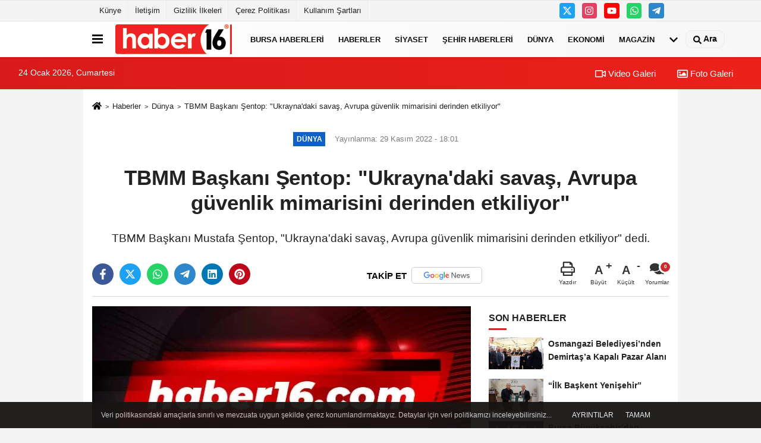

--- FILE ---
content_type: text/html; charset=UTF-8
request_url: https://www.haber16.com/tbmm-baskani-sentop-ukrayna-daki-savas-avrupa-guvenlik-mimarisini-derinden-etkiliyor/828909/
body_size: 64693
content:
 <!DOCTYPE html> <html lang="tr-TR"><head> <meta name="format-detection" content="telephone=no"/> <meta id="meta-viewport" name="viewport" content="width=1200"> <meta charset="utf-8"> <title>TBMM Başkanı Şentop: "Ukrayna'daki savaş, Avrupa güvenlik mimarisini derinden etkiliyor" - Dünya - Haber16</title> <meta name="title" content="TBMM Başkanı Şentop: &quot;Ukrayna&#39;daki savaş, Avrupa güvenlik mimarisini derinden etkiliyor&quot; - Dünya - Haber16"> <meta name="description" content="TBMM Başkanı Mustafa Şentop, &quot;Ukrayna&#39;daki savaş, Avrupa güvenlik mimarisini derinden etkiliyor&quot; dedi."> <meta name="datePublished" content="2022-11-29T18:01:00+03:00"> <meta name="dateModified" content="2022-11-29T18:00:03+03:00"> <meta name="articleSection" content="news"> <link rel="canonical" href="https://www.haber16.com/tbmm-baskani-sentop-ukrayna-daki-savas-avrupa-guvenlik-mimarisini-derinden-etkiliyor/828909/" /> <link rel="manifest" href="https://www.haber16.com/manifest.json"> <meta name="robots" content="max-image-preview:large" /> <meta name="robots" content="max-snippet:160"> <link rel="amphtml" href="https://www.haber16.com/amp/haber/tbmm-baskani-sentop-ukrayna-daki-savas-avrupa-guvenlik-mimarisini-derinden-etkiliyor/828909/"/> <link rel="image_src" type="image/jpeg" href="https://www.haber16.com/images/haberler/"/> <meta http-equiv="content-language" content="tr"/> <meta name="content-language" content="tr"><meta name="apple-mobile-web-app-status-bar-style" content="#ebe7e6"><meta name="msapplication-navbutton-color" content="#ebe7e6"> <meta name="theme-color" content="#ebe7e6"/> <link rel="shortcut icon" type="image/x-icon" href="https://www.haber16.com/favicon_2.ico"> <link rel="apple-touch-icon" href="https://www.haber16.com/favicon_2.ico"> <meta property="og:site_name" content="https://www.haber16.com" /> <meta property="og:type" content="article" /> <meta property="og:title" content="TBMM Başkanı Şentop: &quot;Ukrayna&#39;daki savaş, Avrupa güvenlik mimarisini derinden etkiliyor&quot;" /> <meta property="og:url" content="https://www.haber16.com/tbmm-baskani-sentop-ukrayna-daki-savas-avrupa-guvenlik-mimarisini-derinden-etkiliyor/828909/" /> <meta property="og:description" content="TBMM Başkanı Mustafa Şentop, &quot;Ukrayna&#39;daki savaş, Avrupa güvenlik mimarisini derinden etkiliyor&quot; dedi."/> <meta property="og:image" content="https://www.haber16.com/images/haberler/" /> <meta property="og:locale" content="tr_TR" /> <meta property="og:image:width" content="641" /> <meta property="og:image:height" content="380" /> <meta property="og:image:alt" content="TBMM Başkanı Şentop: &quot;Ukrayna&#39;daki savaş, Avrupa güvenlik mimarisini derinden etkiliyor&quot;" /> <meta name="twitter:card" content="summary_large_image" /> <meta name="twitter:url" content="https://www.haber16.com/tbmm-baskani-sentop-ukrayna-daki-savas-avrupa-guvenlik-mimarisini-derinden-etkiliyor/828909/" /> <meta name="twitter:title" content="TBMM Başkanı Şentop: &quot;Ukrayna&#39;daki savaş, Avrupa güvenlik mimarisini derinden etkiliyor&quot;" /> <meta name="twitter:description" content="TBMM Başkanı Mustafa Şentop, &quot;Ukrayna&#39;daki savaş, Avrupa güvenlik mimarisini derinden etkiliyor&quot; dedi." /> <meta name="twitter:image:src" content="https://www.haber16.com/images/haberler/" /> <meta name="twitter:domain" content="https://www.haber16.com" /> <meta property="fb:app_id" content="502083126622799" /> <meta property="fb:pages" content="109876108273202" /> <link rel="alternate" type="application/rss+xml" title="TBMM Başkanı Şentop: &quot;Ukrayna&#39;daki savaş, Avrupa güvenlik mimarisini derinden etkiliyor&quot;" href="https://www.haber16.com/rss_dunya_4.xml"/> <script type="text/javascript"> var facebookApp = '502083126622799'; var facebookAppVersion = 'v14.0'; var twitter_username = 'haber16'; var reklamtime = "10000"; var domainname = "https://www.haber16.com"; var splashcookie = null; var splashtime = null;	var _TOKEN = "2dfff0828e8ef384d03811746ac0b693"; </script><link rel="preload" as="style" href="https://www.haber16.com/template/prime/assets/css/app.css?v=2025101411304020251126021941" /><link rel="stylesheet" type="text/css" media='all' href="https://www.haber16.com/template/prime/assets/css/app.css?v=2025101411304020251126021941"/> <link rel="preload" as="script" href="https://www.haber16.com/template/prime/assets/js/app.js?v=2025101411304020251126021941" /><script src="https://www.haber16.com/template/prime/assets/js/app.js?v=2025101411304020251126021941"></script> <script src="https://www.haber16.com/template/prime/assets/js/sticky.sidebar.js?v=2025101411304020251126021941"></script> <script src="https://www.haber16.com/template/prime/assets/js/libs/swiper/swiper.js?v=2025101411304020251126021941" defer></script> <script src="https://www.haber16.com/template/prime/assets/js/print.min.js?v=2025101411304020251126021941" defer></script> <script src="https://www.haber16.com/reg-sw.js?v=2025101411304020251126021941" defer></script> <script data-schema="organization" type="application/ld+json"> { "@context": "https://schema.org", "@type": "Organization", "name": "Haber16", "url": "https://www.haber16.com", "logo": { "@type": "ImageObject",	"url": "https://www.haber16.com/images/genel/logo_14.png",	"width": 360, "height": 90}, "sameAs": [ "", "https://www.youtube.com/Haber16", "https://www.twitter.com/haber16", "https://www.instagram.com/haber16com/", "", "", "" ] } </script> <script type="application/ld+json"> { "@context": "https://schema.org", "@type": "BreadcrumbList",	"@id": "https://www.haber16.com/tbmm-baskani-sentop-ukrayna-daki-savas-avrupa-guvenlik-mimarisini-derinden-etkiliyor/828909/#breadcrumb", "itemListElement": [{ "@type": "ListItem", "position": 1, "item": { "@id": "https://www.haber16.com", "name": "Ana Sayfa" } }, { "@type": "ListItem", "position": 2, "item": {"@id": "https://www.haber16.com/dunya/","name": "Dünya" } }, { "@type": "ListItem", "position": 3, "item": { "@id": "https://www.haber16.com/tbmm-baskani-sentop-ukrayna-daki-savas-avrupa-guvenlik-mimarisini-derinden-etkiliyor/828909/", "name": "TBMM Başkanı Şentop: &quot;Ukrayna&#39;daki savaş, Avrupa güvenlik mimarisini derinden etkiliyor&quot;" } }] } </script> <script type="application/ld+json">{ "@context": "https://schema.org", "@type": "NewsArticle",	"inLanguage":"tr-TR", "mainEntityOfPage": { "@type": "WebPage", "@id": "https://www.haber16.com/tbmm-baskani-sentop-ukrayna-daki-savas-avrupa-guvenlik-mimarisini-derinden-etkiliyor/828909/" }, "headline": "TBMM Başkanı Şentop: &amp;quot;Ukrayna&amp;#39;daki savaş, Avrupa güvenlik mimarisini derinden etkiliyor&amp;quot;", "name": "TBMM Başkanı Şentop: &quot;Ukrayna&#39;daki savaş, Avrupa güvenlik mimarisini derinden etkiliyor&quot;", "articleBody": "TBMM Başkanı Mustafa Şentop, &quot;Ukrayna&#39;daki savaş, Avrupa güvenlik mimarisini derinden etkiliyor&quot; dedi.TBMM Başkanı Mustafa Şentop, Avusturya Başbakanı Karl Nehammer ile görüştü. TBMM Başkanı Mustafa Şentop ve beraberindeki parlamento heyeti, Avusturya temasları çerçevesinde, Başbakan Karl Nehammer ile bir araya geldi. Şentop görüşmede, son dönemde özellikle üst düzey ziyaret ve temasların da katkısıyla Türkiye-Avusturya ilişkilerinde olumlu gelişmeler yaşandığını görmekten duyduğu memnuniyeti dile getirerek, iki ülke arasındaki yakın iş birliği ve dayanışmanın, bölgedeki istikrar ve refahı korumak adına büyük önem taşıdığını söyledi.&quot;Ukrayna&#39;daki savaş, Avrupa güvenlik mimarisini derinden etkiliyor&quot;Küresel düzeyde karşılaşılan karmaşık ve birbiriyle ilintili sorunların, gelecek on yılları etkileyecek stratejik meselelerde bir dönüşüm ve değişim sürecini beraberinde getirdiğini vurgulayan Şentop, &quot;Ukrayna&#39;daki savaş, Avrupa güvenlik mimarisini derinden etkiliyor. Özellikle enerji arzında ciddi sınamalarla karşı karşıyayız. Küresel düzeyde enerji krizi yaşanıyor. Böyle bir ortam, enerji alanında tüm ülkeler arasında daha yakın iş birliğini elzem kılıyor. Türkiye&#39;nin bu kapsamda tüm paydaşlarla iş birliğine hazır olduğunu belirtmek isterim. Mevcut ortamda karşılıklı çıkarımıza olan bu meseleleri, AB ile de konuşabilmemiz lazım&quot; dedi.Şentop, Türkiye ve Avusturya&#39;nın, bölgeyle yakın temas içinde olan iki ülke olarak, Balkanlar&#39;da barış ve istikrarın sürekliliği için tarafları teşvike devam etmesi gerektiğinin altını çizdi. Türkiye&#39;nin AB üyeliği konusuna da değinen Şentop, içinde bulunulan jeopolitik sınamanın ciddiyetinin, daha yakın Türkiye-AB iş birliğini ve Türkiye&#39;nin üyelik sürecinin ilerletilmesini zorunlu kıldığını belirtti. Şentop, &quot;Bu kapsamda AB üyeliğinin, Türkiye için stratejik bir hedef olmaya devam ettiğini vurgulamak isterim&quot; ifadelerini kullanarak, Türkiye&#39;nin adaylık sürecinde ilerleme sağlanması ve daha yakın iş birliği geliştirilmesi yönünde Avusturya&#39;nın desteğinin önemine işaret etti.&quot;Türkiye&#39;nin uzun yıllardır birçok terör örgüte karşı aynı anda topyekun mücadele veriyor&quot;Görüşmede, Türkiye&#39;nin terörle mücadele konusunda da Avusturya&#39;dan destek beklediğini aktaran Şentop, Türkiye&#39;nin uzun yıllardır DEAŞ, PKK/PYD/YPG, DHKP/C ve FETÖ dahil birçok örgüte karşı aynı anda topyekun mücadele verdiğinin altını çizdi. Şentop, 13 Kasım&#39;da İstanbul&#39;a ve 21 Kasım&#39;da Gaziantep&#39;e PKK tarafından gerçekleştirilen terör saldırılarının sivilleri hedef aldığına dikkati çekerek, AB tarafından terör örgütü kabul edilmesine karşın PKK/PYD/YPG ile iltisaklı çevrelerin Avusturya&#39;da Türkiye aleyhine eylem yapabildiğini belirtti.Radikalleşme ve şiddet yanlısı bu grupların varlığının, Avusturyalıların refahı ve huzuru için de büyük tehlike oluşturduğuna işaret eden Şentop, &quot;Bu nedenle Almanya&#39;da olduğu gibi Avusturya&#39;da da PKK terör örgütünün tüm sembol ve bayraklarıyla elebaşının posterlerinin yasaklanmasını bekliyoruz. Bu terör örgütünün propaganda, eleman devşirme ve finansman faaliyetlerine karşı daha fazla önlem almanızı ve birlikte yer aldığımız uluslararası platformlarda da bu örgüte karşı desteğinizi bekliyoruz. Bunların yanı sıra terör örgütüne bağlı yapıların, Avusturya toplumuyla tam bütünleşme içerisindeki Türk toplumunu provoke etme çabalarına da müsaade edilmemelidir&quot; dedi.Avusturya&#39;da FETÖ&#39;nün yapılanmasına da değinen Şentop, &quot;Bu terör örgütü, sadece ülkemiz için değil, halihazırda mevcudiyet ve faaliyet gösterdiği diğer ülkeler için de ciddi güvenlik tehdidi teşkil etmektedir&quot; ifadelerini kullandı. Şentop, Türkiye&#39;nin iltisaklı şahıs ve yapılara müsamaha gösterilmemesi, FETÖ uzantısı oluşumlara müsaade edilmemesi yönündeki beklentisini bir kez daha yineledi.Kaynak: İhlas Haber Ajansı (İHA)", "articleSection": "Dünya",	"wordCount": 456,	"image": [{	"@type": "ImageObject",	"url": "https://www.haber16.com/images/haberler/",	"height": 380,	"width": 641 }], "datePublished": "2022-11-29T18:01:00+03:00", "dateModified": "2022-11-29T18:00:03+03:00", "genre": "news",	"isFamilyFriendly":"True",	"publishingPrinciples":"https://www.haber16.com/gizlilik-ilkesi.html",	"thumbnailUrl": "https://www.haber16.com/images/haberler/", "typicalAgeRange": "7-", "keywords": "", "author": { "@type": "Person", "name": "Son Dakika Haberleri Editörü",	"url": "https://www.haber16.com/editor/son-dakika-haberleri-editoru" }, "publisher": { "@type": "Organization", "name": "Haber16", "logo": { "@type": "ImageObject", "url": "https://www.haber16.com/images/genel/logo_14.png", "width": 360, "height": 90 } }, "description": "TBMM Başkanı Mustafa Şentop, &quot;Ukrayna&#39;daki savaş, Avrupa güvenlik mimarisini derinden etkiliyor&quot; dedi."
} </script><meta name="google-site-verification" content="WJPXPS-3Df0DZxNM8q_EcrT9dLNWQaMtbvxWu3BgVA0" /><meta name="msvalidate.01" content="697855CD1983814E4C35FAA4CFB116DC" /><meta name="yandex-verification" content="153be8402d55328b" /></head><body class=""> <div class="container position-relative"><div class="sabit-reklam "></div><div class="sabit-reklam sag-sabit "></div></div> <div class="container-fluid d-md-block d-none header-border"><div class="container d-md-block d-none"><div class="row"><div class="col-md-7"><ul class="nav text-12 float-left"> <li><a class="nav-link-top" href="https://www.haber16.com/kunye.html" title="Künye" rel="external">Künye</a></li><li><a class="nav-link-top" href="https://www.haber16.com/iletisim.html" title="İletişim" rel="external">İletişim</a></li><li><a class="nav-link-top" href="https://www.haber16.com/gizlilik-ilkeleri.html" title="Gizlilik İlkeleri" rel="external">Gizlilik İlkeleri</a></li><li><a class="nav-link-top" href="https://www.haber16.com/cerez-politikasi.html" title="Çerez Politikası" rel="external">Çerez Politikası</a></li><li><a class="nav-link-top" href="https://www.haber16.com/s/kullanim-sartlari-56.html" title="Kullanım Şartları" rel="external">Kullanım Şartları</a></li> </ul></div><div class="col-md-5"><div class="my-1 float-right"> <a href="https://www.twitter.com/haber16" title="https://www.twitter.com/haber16" target="_blank" rel="noopener" class="bg-twitter btn btn-icon-top rounded mr-2"><svg width="16" height="16" class="svg-wh"> <use xlink:href="https://www.haber16.com/template/prime/assets/img/spritesvg.svg#twitterx" /> </svg> </a> <a href="https://www.instagram.com/haber16com/" title="https://www.instagram.com/haber16com/" target="_blank" rel="noopener" class="bg-instagram btn btn-icon-top rounded mr-2"><svg width="16" height="16" class="svg-wh"> <use xlink:href="https://www.haber16.com/template/prime/assets/img/spritesvg.svg#instagram" /> </svg> </a> <a href="https://www.youtube.com/Haber16" title="https://www.youtube.com/Haber16" target="_blank" rel="noopener" class="bg-youtube btn btn-icon-top rounded mr-2"><svg width="16" height="16" class="svg-wh"> <use xlink:href="https://www.haber16.com/template/prime/assets/img/spritesvg.svg#youtube" /> </svg> </a> <a href="https://api.whatsapp.com/send?phone=905322602416" target="_blank" rel="noopener" class="bg-whatsapp btn btn-icon-top rounded mr-2" title="05322602416"><svg width="16" height="16" class="svg-wh"> <use xlink:href="https://www.haber16.com/template/prime/assets/img/spritesvg.svg#whatsapp" /> </svg> </a> <a href="adminzek" target="_blank" rel="noopener" class="bg-telegram btn btn-icon-top rounded mr-2" title="adminzek"><svg width="16" height="16" class="svg-wh"> <use xlink:href="https://www.haber16.com/template/prime/assets/img/spritesvg.svg#telegram" /> </svg> </a> </div></div> </div> </div></div> <div class="header-border"></div> <nav class="d-print-none navbar navbar-expand-lg bg-white align-items-center header box-shadow-menu"> <div class="container"><div class="menu" data-toggle="modal" data-target="#menu-aside" data-toggle-class="modal-open-aside"> <span class="menu-item"></span> <span class="menu-item"></span> <span class="menu-item"></span> </div> <a class="navbar-brand logo align-items-center" href="https://www.haber16.com" title="Haber16 - Bursa Haberleri, Bursa Haber, Son Dakika Haberler, Haberler"><picture> <source data-srcset="https://www.haber16.com/images/genel/logowebp.webp?v=2025101411304020251126021941" type="image/webp" class="img-fluid logoh"> <source data-srcset="https://www.haber16.com/images/genel/logo_14.png?v=2025101411304020251126021941" type="image/jpeg" class="img-fluid logoh"> <img src="https://www.haber16.com/images/genel/logo_14.png?v=2025101411304020251126021941" alt="Anasayfa" class="img-fluid logoh" width="100%" height="100%"></picture></a> <ul class="navbar-nav mr-auto font-weight-bolder nav-active-border bottom b-primary d-none d-md-flex"> <li class="nav-item text-uppercase"><a class="nav-link text-uppercase" href="https://www.haber16.com/bursa/" title="Bursa Haberleri" rel="external" >Bursa Haberleri</a></li><li class="nav-item text-uppercase"><a class="nav-link text-uppercase" href="https://www.haber16.com/haberler/" title="Haberler" rel="external" >Haberler</a></li><li class="nav-item text-uppercase"><a class="nav-link text-uppercase" href="https://www.haber16.com/siyaset/" title="Siyaset" rel="external" >Siyaset</a></li><li class="nav-item text-uppercase"><a class="nav-link text-uppercase" href="https://www.haber16.com/yerel-haberler/" rel="external" >Şehir Haberleri</a></li><li class="nav-item text-uppercase"><a class="nav-link text-uppercase" href="https://www.haber16.com/dunya/" title="Dünya" rel="external" >Dünya</a></li><li class="nav-item text-uppercase"><a class="nav-link text-uppercase" href="https://www.haber16.com/ekonomi/" title="Ekonomi" rel="external" >Ekonomi</a></li><li class="nav-item text-uppercase"><a class="nav-link text-uppercase" href="https://www.haber16.com/magazin/" title="Magazin" rel="external" >Magazin</a></li> <li class="nav-item dropdown dropdown-hover"> <a title="tümü" href="#" class="nav-link text-uppercase"><svg width="16" height="16" class="svg-bl text-16"><use xlink:href="https://www.haber16.com/template/prime/assets/img/sprite.svg#chevron-down"></use></svg></a> <div class="dropdown-menu px-2 py-2"> <a class="d-block p-1 text-nowrap nav-link" href="https://www.haber16.com/dizi-ve-fragmanlar/" title="Dizi ve Fragmanlar">Dizi ve Fragmanlar</a> <a class="d-block p-1 text-nowrap nav-link" href="https://www.haber16.com/egitim/" title="Eğitim">Eğitim</a> <a class="d-block p-1 text-nowrap nav-link" href="https://www.haber16.com/saglik/" title="Sağlık">Sağlık</a> <a class="d-block p-1 text-nowrap nav-link" href="https://www.haber16.com/spor/" title="Spor">Spor</a> <a class="d-block p-1 text-nowrap nav-link" href="https://www.haber16.com/teknoloji/" title="Teknoloji">Teknoloji</a> <a class="d-block p-1 text-nowrap nav-link" href="https://www.haber16.com/yasam/" title="Yaşam">Yaşam</a> </div> </li> </ul> <ul class="navbar-nav ml-auto align-items-center font-weight-bolder"> <li class="nav-item"><a href="javascript:;" data-toggle="modal" data-target="#search-box" class="search-button nav-link py-1" title="Arama"><svg class="svg-bl" width="14" height="18"> <use xlink:href="https://www.haber16.com/template/prime/assets/img/spritesvg.svg#search" /> </svg> <span> Ara</span></a></li> </ul> </div></nav></header><div class="container-fluid d-md-block sondakika-bg d-print-none"> <div class="row py-s px-3"> <div class="col-md-5"> <span id="bugun">Bugün <script> function tarihsaat() { var b = new Date, g = b.getSeconds(), d = b.getMinutes(), a = b.getHours(), c = b.getDay(), h = b.getDate(), k = b.getMonth(), b = b.getFullYear(); 10 > a && (a = "0" + a); 10 > g && (g = "0" + g); 10 > d && (d = "0" + d); document.getElementById("bugun").innerHTML = h + " " + "Ocak Şubat Mart Nisan Mayıs Haziran Temmuz Ağustos Eylül Ekim Kasım Aralık".split(" ")[k] + " " + b + ", " + "Pazar Pazartesi Salı Çarşamba Perşembe Cuma Cumartesi".split(" ")[c] + " "; setTimeout("tarihsaat()", 1E3) } function CC_noErrors() { return !0 } window.onerror = CC_noErrors; function bookmarksite(b, g) { document.all ? window.external.AddFavorite(g, b) : window.sidebar && window.sidebar.addPanel(b, g, "") } tarihsaat();</script></span> </div> <div class="col-md-7 d-none d-md-block"> <div class="text-right text-16"><a href="https://www.haber16.com/video-galeri/" class="px-3" title="Video Galeri" rel="external"><svg class="svg-whss" width="18" height="18"> <use xlink:href="https://www.haber16.com/template/prime/assets/img/sprite.svg#video" /> </svg> Video Galeri</a> <a href="https://www.haber16.com/foto-galeri/" class="px-3" title="Foto Galeri" rel="external"><svg class="svg-whss" width="18" height="18"> <use xlink:href="https://www.haber16.com/template/prime/assets/img/sprite.svg#image" /> </svg> Foto Galeri</a> </div> </div> </div></div> <div class="fixed-share bg-white box-shadow is-hidden align-items-center d-flex post-tools px-3"> <span class="bg-facebook post-share share-link" onClick="ShareOnFacebook('https://www.haber16.com/tbmm-baskani-sentop-ukrayna-daki-savas-avrupa-guvenlik-mimarisini-derinden-etkiliyor/828909/');return false;" title="facebook"><svg width="18" height="18" class="svg-wh"><use xlink:href="https://www.haber16.com/template/prime/assets/img/sprite.svg?v=1#facebook-f"></use></svg> </span> <span class="bg-twitter post-share share-link" onClick="ShareOnTwitter('https://www.haber16.com/tbmm-baskani-sentop-ukrayna-daki-savas-avrupa-guvenlik-mimarisini-derinden-etkiliyor/828909/', 'tr', '', 'TBMM Başkanı Şentop: &quot;Ukrayna’daki savaş, Avrupa güvenlik mimarisini derinden etkiliyor&quot;')" title="twitter"><svg width="18" height="18" class="svg-wh"><use xlink:href="https://www.haber16.com/template/prime/assets/img/sprite.svg?v=1#twitterx"></use></svg></span> <a rel="noopener" class="bg-whatsapp post-share share-link" href="https://api.whatsapp.com/send?text=TBMM Başkanı Şentop: &quot;Ukrayna’daki savaş, Avrupa güvenlik mimarisini derinden etkiliyor&quot; https://www.haber16.com/tbmm-baskani-sentop-ukrayna-daki-savas-avrupa-guvenlik-mimarisini-derinden-etkiliyor/828909/" title="whatsapp"><svg width="18" height="18" class="svg-wh"><use xlink:href="https://www.haber16.com/template/prime/assets/img/sprite.svg?v=1#whatsapp"></use></svg></a> <a target="_blank" rel="noopener" class="bg-telegram post-share share-link" href="https://t.me/share/url?url=https://www.haber16.com/tbmm-baskani-sentop-ukrayna-daki-savas-avrupa-guvenlik-mimarisini-derinden-etkiliyor/828909/&text=TBMM Başkanı Şentop: &quot;Ukrayna’daki savaş, Avrupa güvenlik mimarisini derinden etkiliyor&quot;" title="telegram"><svg width="18" height="18" class="svg-wh"><use xlink:href="https://www.haber16.com/template/prime/assets/img/sprite.svg?v=1#telegram"></use></svg></a> <a target="_blank" rel="noopener" class="bg-linkedin post-share share-link" href="https://www.linkedin.com/shareArticle?url=https://www.haber16.com/tbmm-baskani-sentop-ukrayna-daki-savas-avrupa-guvenlik-mimarisini-derinden-etkiliyor/828909/" title="linkedin"><svg width="18" height="18" class="svg-wh"><use xlink:href="https://www.haber16.com/template/prime/assets/img/sprite.svg?v=1#linkedin"></use></svg></a> <a target="_blank" rel="noopener" class="bg-pinterest post-share share-link" href="https://pinterest.com/pin/create/button/?url=https://www.haber16.com/tbmm-baskani-sentop-ukrayna-daki-savas-avrupa-guvenlik-mimarisini-derinden-etkiliyor/828909/&media=https://www.haber16.com/images/haberler/&description=TBMM Başkanı Şentop: &quot;Ukrayna’daki savaş, Avrupa güvenlik mimarisini derinden etkiliyor&quot;" title="pinterest"><svg width="18" height="18" class="svg-wh"><use xlink:href="https://www.haber16.com/template/prime/assets/img/sprite.svg?v=1#pinterest"></use></svg></a> <div class="ml-auto d-flex align-items-center"> <a href="javascript:;" class="font-buyut text-muted text-center font-button plus mr-2"> <span>A</span> <div class="text-10 font-weight-normal">Büyüt</div> </a> <a href="javascript:;" class="font-kucult text-muted text-center font-button mr-2"> <span>A</span> <div class="text-10 font-weight-normal">Küçült</div> </a> <a href="javascript:;" class="text-muted text-center position-relative scroll-go" data-scroll="yorumlar-828909" data-count="0"> <svg class="svg-gr" width="24" height="24"><use xlink:href="https://www.haber16.com/template/prime/assets/img/sprite.svg?v=1#comments" /></svg> <div class="text-10">Yorumlar</div> </a> </div> </div> <div class="print-body" id="print-828909"> <div class="container py-1 bg-white"> <nav aria-label="breadcrumb"> <ol class="breadcrumb justify-content-left"> <li class="breadcrumb-item"><a href="https://www.haber16.com" title="Ana Sayfa"><svg class="svg-br-2" width="16" height="16"><use xlink:href="https://www.haber16.com/template/prime/assets/img/sprite.svg?v=1#home" /></svg></a></li> <li class="breadcrumb-item"><a href="https://www.haber16.com/arsiv/" title="Arşiv">Haberler</a></li> <li class="breadcrumb-item"><a href="https://www.haber16.com/dunya/" title="Dünya">Dünya</a></li> <li class="breadcrumb-item active d-md-block d-none" aria-current="page"><a href="https://www.haber16.com/tbmm-baskani-sentop-ukrayna-daki-savas-avrupa-guvenlik-mimarisini-derinden-etkiliyor/828909/" title="TBMM Başkanı Şentop: &quot;Ukrayna&#39;daki savaş, Avrupa güvenlik mimarisini derinden etkiliyor&quot;">TBMM Başkanı Şentop: &quot;Ukrayna&#39;daki savaş, Avrupa güvenlik mimarisini derinden etkiliyor&quot;</a></li> </ol> </nav> <div id="haberler"> <div class="haber-kapsa print-body" id="print-828909"> <div class="news-start"> <article id="haber-828909"> <div class="text-md-center" > <div class="text-muted text-sm py-2 d-md-flex align-items-center justify-content-center"> <div class="badge badge-lg text-uppercase bg-primary mr-3 my-2 " style="background:#0f61c4 !important;"> Dünya </div> <div class="d-md-block text-12 text-fade"><svg class="svg-gr-2 d-none" width="14" height="14"><use xlink:href="https://www.haber16.com/template/prime/assets/img/sprite.svg?v=1#clock"></use></svg> Yayınlanma: 29 Kasım 2022 - 18:01 </div> <div class="text-12 ml-md-3 text-fade"> </div> </div> <h1 class="text-36 post-title my-2 py-2 font-weight-bold"> TBMM Başkanı Şentop: &quot;Ukrayna&#39;daki savaş, Avrupa güvenlik mimarisini derinden etkiliyor&quot; </h1> <h2 class="text-2222 mb-0 my-2 py-2 font-weight-normal">TBMM Başkanı Mustafa Şentop, &quot;Ukrayna&#39;daki savaş, Avrupa güvenlik mimarisini derinden etkiliyor&quot; dedi.</h2> <div class="text-muted text-sm py-2 d-md-none align-items-center d-flex text-nowrap"> <div class="badge badge-lg text-uppercase bg-primary mr-3"> Dünya </div> <div class="text-12"> 29 Kasım 2022 - 18:01 </div> <div class="ml-3 d-none d-md-block text-12"> </div> </div> <div class="post-tools my-3 d-flex d-print-none flex-scroll flex-wrap"> <span class="bg-facebook post-share share-link" onClick="ShareOnFacebook('https://www.haber16.com/tbmm-baskani-sentop-ukrayna-daki-savas-avrupa-guvenlik-mimarisini-derinden-etkiliyor/828909/');return false;" title="facebook"><svg width="18" height="18" class="svg-wh"><use xlink:href="https://www.haber16.com/template/prime/assets/img/sprite.svg?v=1#facebook-f"></use></svg> </span> <span class="bg-twitter post-share share-link" onClick="ShareOnTwitter('https://www.haber16.com/tbmm-baskani-sentop-ukrayna-daki-savas-avrupa-guvenlik-mimarisini-derinden-etkiliyor/828909/', 'tr', '', 'TBMM Başkanı Şentop: &quot;Ukrayna’daki savaş, Avrupa güvenlik mimarisini derinden etkiliyor&quot;')" title="twitter"><svg width="18" height="18" class="svg-wh"><use xlink:href="https://www.haber16.com/template/prime/assets/img/sprite.svg?v=1#twitterx"></use></svg> </span> <a target="_blank" rel="noopener" class="bg-whatsapp post-share share-link" href="https://api.whatsapp.com/send?text=TBMM Başkanı Şentop: &quot;Ukrayna’daki savaş, Avrupa güvenlik mimarisini derinden etkiliyor&quot; https://www.haber16.com/tbmm-baskani-sentop-ukrayna-daki-savas-avrupa-guvenlik-mimarisini-derinden-etkiliyor/828909/" title="whatsapp"><svg width="18" height="18" class="svg-wh"><use xlink:href="https://www.haber16.com/template/prime/assets/img/sprite.svg?v=1#whatsapp"></use></svg></a> <a target="_blank" rel="noopener" class="bg-telegram post-share share-link" href="https://t.me/share/url?url=https://www.haber16.com/tbmm-baskani-sentop-ukrayna-daki-savas-avrupa-guvenlik-mimarisini-derinden-etkiliyor/828909/&text=TBMM Başkanı Şentop: &quot;Ukrayna’daki savaş, Avrupa güvenlik mimarisini derinden etkiliyor&quot;" title="telegram"><svg width="18" height="18" class="svg-wh"><use xlink:href="https://www.haber16.com/template/prime/assets/img/sprite.svg?v=1#telegram"></use></svg></a> <a target="_blank" rel="noopener" class="bg-linkedin post-share share-link" href="https://www.linkedin.com/shareArticle?url=https://www.haber16.com/tbmm-baskani-sentop-ukrayna-daki-savas-avrupa-guvenlik-mimarisini-derinden-etkiliyor/828909/" title="linkedin"><svg width="18" height="18" class="svg-wh"><use xlink:href="https://www.haber16.com/template/prime/assets/img/sprite.svg?v=1#linkedin"></use></svg></a> <a target="_blank" rel="noopener" class="bg-pinterest post-share share-link" href="https://pinterest.com/pin/create/button/?url=https://www.haber16.com/tbmm-baskani-sentop-ukrayna-daki-savas-avrupa-guvenlik-mimarisini-derinden-etkiliyor/828909/&media=https://www.haber16.com/images/haberler/&description=TBMM Başkanı Şentop: &quot;Ukrayna’daki savaş, Avrupa güvenlik mimarisini derinden etkiliyor&quot;" title="pinterest"><svg width="18" height="18" class="svg-wh"><use xlink:href="https://www.haber16.com/template/prime/assets/img/sprite.svg?v=1#pinterest"></use></svg></a> <a rel="noopener" href="https://news.google.com/publications/CAAqBwgKMOmYgAswxpmMAw?hl=tr&gl=TR&ceid=TR%3Atr" target="_blank" class="float-right googlenewsm-btn" title="TAKİP ET"><span>TAKİP ET</span><img src="https://www.haber16.com/images/template/google-news.svg" alt="TAKİP ET" width="110" height="28"></a> <div class="ml-5 ml-auto d-flex align-items-center"> <a href="javascript:;" class="text-muted text-center mr-4 printer d-none d-md-inline-block" name="print828909" id="828909" title="Yazdır"> <svg class="svg-gr" width="24" height="24"><use xlink:href="https://www.haber16.com/template/prime/assets/img/sprite.svg?v=1#print" /></svg> <div class="text-10">Yazdır</div> </a> <a href="javascript:;" class="font-buyut text-muted text-center font-button plus mr-2"> <span>A</span> <div class="text-10 font-weight-normal">Büyüt</div> </a> <a href="javascript:;" class="font-kucult text-muted text-center font-button mr-2"> <span>A</span> <div class="text-10 font-weight-normal">Küçült</div> </a> <a href="javascript:;" class="text-muted text-center position-relative scroll-go d-none d-md-inline-block " data-scroll="yorumlar-828909" data-count="0"> <svg class="svg-gr" width="24" height="24"><use xlink:href="https://www.haber16.com/template/prime/assets/img/sprite.svg?v=1#comments" /></svg> <div class="text-10">Yorumlar</div> </a> </div> </div> </div> <div class="border-bottom my-3"></div> <div class="row"> <div class="col-md-8"> <div class="lazy mb-4 responsive-image"> <picture> <source data-srcset="https://www.haber16.com/images/genel/detayfotowebp_1.webp" type="image/webp"> <source data-srcset="https://www.haber16.com/images/genel/detayfoto_1.jpg" type="image/jpeg"> <img src="https://www.haber16.com/images/genel/detayfoto_1.jpg?v=2025101411304020251126021941" data-src="https://www.haber16.com/images/genel/detayfoto_1.jpg" alt="TBMM Başkanı Şentop: &quot;Ukrayna&#39;daki savaş, Avrupa güvenlik mimarisini derinden etkiliyor&quot;" class="img-fluid lazy" width="100%" height="100%"></picture> </div> <div class="post-body my-3"> <div class="detay" property="articleBody">
TBMM Başkanı Mustafa Şentop, &quot;Ukrayna&#39;daki savaş, Avrupa güvenlik mimarisini derinden etkiliyor&quot; dedi.</p>TBMM Başkanı Mustafa Şentop, Avusturya Başbakanı Karl Nehammer ile görüştü. TBMM Başkanı Mustafa Şentop ve beraberindeki parlamento heyeti, Avusturya temasları çerçevesinde, Başbakan Karl Nehammer ile bir araya geldi. Şentop görüşmede, son dönemde özellikle üst düzey ziyaret ve temasların da katkısıyla Türkiye-Avusturya ilişkilerinde olumlu gelişmeler yaşandığını görmekten duyduğu memnuniyeti dile getirerek, iki ülke arasındaki yakın iş birliği ve dayanışmanın, bölgedeki istikrar ve refahı korumak adına büyük önem taşıdığını söyledi.</p>&quot;Ukrayna&#39;daki savaş, Avrupa güvenlik mimarisini derinden etkiliyor&quot;</p>Küresel düzeyde karşılaşılan karmaşık ve birbiriyle ilintili sorunların, gelecek on yılları etkileyecek stratejik meselelerde bir dönüşüm ve değişim sürecini beraberinde getirdiğini vurgulayan Şentop, &quot;Ukrayna&#39;daki savaş, Avrupa güvenlik mimarisini derinden etkiliyor. Özellikle enerji arzında ciddi sınamalarla karşı karşıyayız. Küresel düzeyde enerji krizi yaşanıyor. Böyle bir ortam, enerji alanında tüm ülkeler arasında daha yakın iş birliğini elzem kılıyor. Türkiye&#39;nin bu kapsamda tüm paydaşlarla iş birliğine hazır olduğunu belirtmek isterim. Mevcut ortamda karşılıklı çıkarımıza olan bu meseleleri, AB ile de konuşabilmemiz lazım&quot; dedi.</p>Şentop, Türkiye ve Avusturya&#39;nın, bölgeyle yakın temas içinde olan iki ülke olarak, Balkanlar&#39;da barış ve istikrarın sürekliliği için tarafları teşvike devam etmesi gerektiğinin altını çizdi. Türkiye&#39;nin AB üyeliği konusuna da değinen Şentop, içinde bulunulan jeopolitik sınamanın ciddiyetinin, daha yakın Türkiye-AB iş birliğini ve Türkiye&#39;nin üyelik sürecinin ilerletilmesini zorunlu kıldığını belirtti. Şentop, &quot;Bu kapsamda AB üyeliğinin, Türkiye için stratejik bir hedef olmaya devam ettiğini vurgulamak isterim&quot; ifadelerini kullanarak, Türkiye&#39;nin adaylık sürecinde ilerleme sağlanması ve daha yakın iş birliği geliştirilmesi yönünde Avusturya&#39;nın desteğinin önemine işaret etti.</p>&quot;Türkiye&#39;nin uzun yıllardır birçok terör örgüte karşı aynı anda topyekun mücadele veriyor&quot;</p>Görüşmede, Türkiye&#39;nin terörle mücadele konusunda da Avusturya&#39;dan destek beklediğini aktaran Şentop, Türkiye&#39;nin uzun yıllardır DEAŞ, PKK/PYD/YPG, DHKP/C ve FETÖ dahil birçok örgüte karşı aynı anda topyekun mücadele verdiğinin altını çizdi. Şentop, 13 Kasım&#39;da İstanbul&#39;a ve 21 Kasım&#39;da Gaziantep&#39;e PKK tarafından gerçekleştirilen terör saldırılarının sivilleri hedef aldığına dikkati çekerek, AB tarafından terör örgütü kabul edilmesine karşın PKK/PYD/YPG ile iltisaklı çevrelerin Avusturya&#39;da Türkiye aleyhine eylem yapabildiğini belirtti.</p>Radikalleşme ve şiddet yanlısı bu grupların varlığının, Avusturyalıların refahı ve huzuru için de büyük tehlike oluşturduğuna işaret eden Şentop, &quot;Bu nedenle Almanya&#39;da olduğu gibi Avusturya&#39;da da PKK terör örgütünün tüm sembol ve bayraklarıyla elebaşının posterlerinin yasaklanmasını bekliyoruz. Bu terör örgütünün propaganda, eleman devşirme ve finansman faaliyetlerine karşı daha fazla önlem almanızı ve birlikte yer aldığımız uluslararası platformlarda da bu örgüte karşı desteğinizi bekliyoruz. Bunların yanı sıra terör örgütüne bağlı yapıların, Avusturya toplumuyla tam bütünleşme içerisindeki Türk toplumunu provoke etme çabalarına da müsaade edilmemelidir&quot; dedi.</p>Avusturya&#39;da FETÖ&#39;nün yapılanmasına da değinen Şentop, &quot;Bu terör örgütü, sadece ülkemiz için değil, halihazırda mevcudiyet ve faaliyet gösterdiği diğer ülkeler için de ciddi güvenlik tehdidi teşkil etmektedir&quot; ifadelerini kullandı. Şentop, Türkiye&#39;nin iltisaklı şahıs ve yapılara müsamaha gösterilmemesi, FETÖ uzantısı oluşumlara müsaade edilmemesi yönündeki beklentisini bir kez daha yineledi.</p><br>Kaynak: İhlas Haber Ajansı (İHA) </div> </div> <div class="heading my-3 d-print-none">EDİTÖR</div><div class="bg-secondary-lt my-4 p-3 border d-print-none"><div class="row align-items-center"><div class="col-md-2 col-3"><img data-src="https://www.haber16.com/template/prime/assets/img/80x90.jpg?v=2025101411304020251126021941" width="75" height="89" alt="Son Dakika Haberleri Editörü" class="img-fluid lazy"/> </div><div class="col-9 col-md-10"><div class="text-16 font-weight-bold"><a href="https://www.haber16.com/editor/son-dakika-haberleri-editoru">Son Dakika Haberleri Editörü</a></div><div class="text-muted my-2 h-2x"></div></div></div></div> <div class="my-3 py-1 d-print-none commenttab" id="yorumlar-828909"> <div class="b-t"> <div class="nav-active-border b-primary top"> <ul class="nav font-weight-bold align-items-center" id="myTab" role="tablist"> <li class="nav-item" role="tab" aria-selected="false"> <a class="nav-link py-3 active" id="comments-tab-828909" data-toggle="tab" href="#comments-828909"><span class="d-md-block text-16">YORUMLAR</span></a> </li> </ul> </div> </div> <div class="tab-content"> <div class="tab-pane show active" id="comments-828909"> <div class="my-3"> <div class="commentResult"></div> <form class="contact_form commentstyle" action="" onsubmit="return tumeva.commentSubmit(this)" name="yorum"> <div class="reply my-2" id="kim" style="display:none;"><strong> <span></span> </strong> adlı kullanıcıya cevap <a href="#" class="notlikeid reply-comment-cancel">x</a> </div> <div class="form-group"> <textarea onkeyup="textCounterJS(this.form.Yorum,this.form.remLensoz,1000);" id="yorum" type="text" minlength="10" name="Yorum" required="required" class="form-control pb-4" placeholder="Kanunlara aykırı, konuyla ilgisi olmayan, küfür içeren yorumlar onaylanmamaktadır. IP adresiniz kaydedilmektedir."></textarea> <label for="remLensoz"> <input autocomplete="off" class="commentbgr text-12 border-0 py-2 px-1" readonly id="remLensoz" name="remLensoz" type="text" maxlength="3" value="2000 karakter"/> </label> <script type="text/javascript"> function textCounterJS(field, cntfield, maxlimit) { if (field.value.length > maxlimit) field.value = field.value.substring(0, maxlimit); else cntfield.value = (maxlimit - field.value.length).toString().concat(' karakter'); } </script> </div> <div class="row"> <div class="col-md-6"> <div class="form-group"> <input autocomplete="off" type="text" maxlength="75" name="AdSoyad" class="form-control" id="adsoyad" required placeholder="Ad / Soyad"> </div> </div> </div> <input type="hidden" name="Baglanti" value="0" class="YorumId"/> <input type="hidden" name="Durum" value="YorumGonder"/> <input type="hidden" name="VeriId" value="828909"/> <input type="hidden" name="Tip" value="1"/> <input type="hidden" name="show" value="20260124"/> <input type="hidden" name="token" value="2dfff0828e8ef384d03811746ac0b693"> <button id="send" type="submit" class="text-14 btn btn-sm btn-primary px-4 font-weight-bold"> Gönder</button> </form> </div> <!-- yorumlar --> </div> </div></div> <div class="heading d-print-none py-3">İlginizi Çekebilir</div><div class="row row-sm list-grouped d-print-none"> <div class="col-md-6"> <div class="list-item block"> <a href="https://www.haber16.com/putin-den-gronland-aciklamasi/1764058/" rel="external" title="Putin’den Grönland açıklaması"><picture> <source data-srcset="https://www.haber16.com/images/haberler/2026/01/putin-den-gronland-aciklamasi-3264-t.webp" type="image/webp" class="img-fluid"> <source data-srcset="https://www.haber16.com/images/haberler/2026/01/putin-den-gronland-aciklamasi-3264-t.jpg" type="image/jpeg" class="img-fluid"> <img src="https://www.haber16.com/template/prime/assets/img/313x170.jpg?v=2025101411304020251126021941" data-src="https://www.haber16.com/images/haberler/2026/01/putin-den-gronland-aciklamasi-3264-t.jpg" alt="Putin’den Grönland açıklaması" class="img-fluid lazy maxh3" width="384" height="208"></picture></a> <div class="list-content"> <div class="list-body h-2x"><a href="https://www.haber16.com/putin-den-gronland-aciklamasi/1764058/" rel="external" title="Putin’den Grönland açıklaması" class="list-title mt-1">Putin’den Grönland açıklaması</a> </div> </div> </div> </div> <div class="col-md-6"> <div class="list-item block"> <a href="https://www.haber16.com/haritadan-silinmesi-emrini-verdim/1764035/" rel="external" title="‘Haritadan silinmesi emrini verdim’"><picture> <source data-srcset="https://www.haber16.com/images/haberler/2026/01/haritadan-silinmesi-emrini-verdim-6963-t.webp" type="image/webp" class="img-fluid"> <source data-srcset="https://www.haber16.com/images/haberler/2026/01/haritadan-silinmesi-emrini-verdim-6963-t.jpg" type="image/jpeg" class="img-fluid"> <img src="https://www.haber16.com/template/prime/assets/img/313x170.jpg?v=2025101411304020251126021941" data-src="https://www.haber16.com/images/haberler/2026/01/haritadan-silinmesi-emrini-verdim-6963-t.jpg" alt="‘Haritadan silinmesi emrini verdim’" class="img-fluid lazy maxh3" width="384" height="208"></picture></a> <div class="list-content"> <div class="list-body h-2x"><a href="https://www.haber16.com/haritadan-silinmesi-emrini-verdim/1764035/" rel="external" title="‘Haritadan silinmesi emrini verdim’" class="list-title mt-1">‘Haritadan silinmesi emrini verdim’</a> </div> </div> </div> </div> <div class="col-md-6"> <div class="list-item block"> <a href="https://www.haber16.com/trump-in-ucagi-havada-ariza-yapti/1764032/" rel="external" title="Trump’ın uçağı havada arıza yaptı"><picture> <source data-srcset="https://www.haber16.com/images/haberler/2026/01/trump-in-ucagi-havada-ariza-yapti-4403-t.webp" type="image/webp" class="img-fluid"> <source data-srcset="https://www.haber16.com/images/haberler/2026/01/trump-in-ucagi-havada-ariza-yapti-4403-t.jpg" type="image/jpeg" class="img-fluid"> <img src="https://www.haber16.com/template/prime/assets/img/313x170.jpg?v=2025101411304020251126021941" data-src="https://www.haber16.com/images/haberler/2026/01/trump-in-ucagi-havada-ariza-yapti-4403-t.jpg" alt="Trump’ın uçağı havada arıza yaptı" class="img-fluid lazy maxh3" width="384" height="208"></picture></a> <div class="list-content"> <div class="list-body h-2x"><a href="https://www.haber16.com/trump-in-ucagi-havada-ariza-yapti/1764032/" rel="external" title="Trump’ın uçağı havada arıza yaptı" class="list-title mt-1">Trump’ın uçağı havada arıza yaptı</a> </div> </div> </div> </div> <div class="col-md-6"> <div class="list-item block"> <a href="https://www.haber16.com/abd-gronland-a-ucak-konuslandiracak-gerekce-rutin-faaliyetler/1764013/" rel="external" title="ABD Grönland’a uçak konuşlandıracak! Gerekçe ‘rutin faaliyetler’"><picture> <source data-srcset="https://www.haber16.com/images/haberler/2026/01/abd-gronland-a-ucak-konuslandiracak-gerekce-rutin-faaliyetler-3116-t.webp" type="image/webp" class="img-fluid"> <source data-srcset="https://www.haber16.com/images/haberler/2026/01/abd-gronland-a-ucak-konuslandiracak-gerekce-rutin-faaliyetler-3116-t.jpg" type="image/jpeg" class="img-fluid"> <img src="https://www.haber16.com/template/prime/assets/img/313x170.jpg?v=2025101411304020251126021941" data-src="https://www.haber16.com/images/haberler/2026/01/abd-gronland-a-ucak-konuslandiracak-gerekce-rutin-faaliyetler-3116-t.jpg" alt="ABD Grönland’a uçak konuşlandıracak! Gerekçe ‘rutin faaliyetler’" class="img-fluid lazy maxh3" width="384" height="208"></picture></a> <div class="list-content"> <div class="list-body h-2x"><a href="https://www.haber16.com/abd-gronland-a-ucak-konuslandiracak-gerekce-rutin-faaliyetler/1764013/" rel="external" title="ABD Grönland’a uçak konuşlandıracak! Gerekçe ‘rutin faaliyetler’" class="list-title mt-1">ABD Grönland’a uçak konuşlandıracak! Gerekçe ‘rutin faaliyetler’</a> </div> </div> </div> </div> </div></div> <div class="col-md-4 d-print-none sidebar828909"><div class="heading my-2">Son Haberler</div> <div class="list-grid"> <a href="https://www.haber16.com/osmangazi-belediyesi-nden-demirtas-a-kapali-pazar-alani/1764095/" title="Osmangazi Belediyesi’nden Demirtaş’a Kapalı Pazar Alanı" rel="external" class="list-item mb-0 py-2"> <img src="https://www.haber16.com/template/prime/assets/img/92x50-l.jpg?v=2025101411304020251126021941" data-src="https://www.haber16.com/images/haberler/2026/01/osmangazi-belediyesi-nden-demirtas-a-kapali-pazar-alani-1769182204-thumb__640_0_0_0_auto.jpeg" width="92" height="50" alt="Osmangazi Belediyesi’nden Demirtaş’a Kapalı Pazar Alanı" class="img-fluid lazy w-92"/> <div class="list-content py-0 ml-2"> <div class="list-body h-2x"> <div class="list-title h-2x text-topnews text-15 lineblockh"> Osmangazi Belediyesi’nden Demirtaş’a Kapalı Pazar Alanı </div> </div> </div> </a> <a href="https://www.haber16.com/ilk-baskent-yenisehir/1764096/" title="“İlk Başkent Yenişehir”" rel="external" class="list-item mb-0 py-2"> <img src="https://www.haber16.com/template/prime/assets/img/92x50-l.jpg?v=2025101411304020251126021941" data-src="https://www.haber16.com/images/haberler/2026/01/ilk-baskent-yenisehir-1769184003-36646-manset.jpg" width="92" height="50" alt="“İlk Başkent Yenişehir”" class="img-fluid lazy w-92"/> <div class="list-content py-0 ml-2"> <div class="list-body h-2x"> <div class="list-title h-2x text-topnews text-15 lineblockh"> “İlk Başkent Yenişehir” </div> </div> </div> </a> <a href="https://www.haber16.com/bursa-buyuksehir-den-ramazan-destegi/1764094/" title="Bursa Büyükşehir’den ‘Ramazan Desteği’" rel="external" class="list-item mb-0 py-2"> <img src="https://www.haber16.com/template/prime/assets/img/92x50-l.jpg?v=2025101411304020251126021941" data-src="https://www.haber16.com/images/haberler/2026/01/bursa-buyuksehir-den-ramazan-destegi-1769178603-36645-manset.jpg" width="92" height="50" alt="Bursa Büyükşehir’den ‘Ramazan Desteği’" class="img-fluid lazy w-92"/> <div class="list-content py-0 ml-2"> <div class="list-body h-2x"> <div class="list-title h-2x text-topnews text-15 lineblockh"> Bursa Büyükşehir’den ‘Ramazan Desteği’ </div> </div> </div> </a> <a href="https://www.haber16.com/gemlik-belediyesi-nden-persembe-pazari-nda-corba-ikrami/1764083/" title="Gemlik Belediyesi’nden Perşembe Pazarı’nda Çorba İkramı" rel="external" class="list-item mb-0 py-2"> <img src="https://www.haber16.com/template/prime/assets/img/92x50-l.jpg?v=2025101411304020251126021941" data-src="https://www.haber16.com/images/haberler/2026/01/gemlik-belediyesi-nden-persembe-pazari-nda-corba-ikrami-main-1769149803.jpg" width="92" height="50" alt="Gemlik Belediyesi’nden Perşembe Pazarı’nda Çorba İkramı" class="img-fluid lazy w-92"/> <div class="list-content py-0 ml-2"> <div class="list-body h-2x"> <div class="list-title h-2x text-topnews text-15 lineblockh"> Gemlik Belediyesi’nden Perşembe Pazarı’nda Çorba İkramı </div> </div> </div> </a> <a href="https://www.haber16.com/baskan-mustafa-bozbey-su-kaynaklarini-korumak-ortak-sorumlulugumuz/1764093/" title="Başkan Mustafa Bozbey: Su kaynaklarını korumak ortak sorumluluğumuz" rel="external" class="list-item mb-0 py-2"> <img src="https://www.haber16.com/template/prime/assets/img/92x50-l.jpg?v=2025101411304020251126021941" data-src="https://www.haber16.com/images/haberler/2026/01/baskan-mustafa-bozbey-su-kaynaklarini-korumak-ortak-sorumlulugumuz-1769164203-36643-manset.jpg" width="92" height="50" alt="Başkan Mustafa Bozbey: Su kaynaklarını korumak ortak sorumluluğumuz" class="img-fluid lazy w-92"/> <div class="list-content py-0 ml-2"> <div class="list-body h-2x"> <div class="list-title h-2x text-topnews text-15 lineblockh"> Başkan Mustafa Bozbey: Su kaynaklarını korumak ortak sorumluluğumuz </div> </div> </div> </a> </div> </div> </div> <div style="display:none;"> <script> $(document).ready(function () { $('.sidebar828909').theiaStickySidebar({ additionalMarginTop: 70, additionalMarginBottom: 20 });}); </script> </div></article> </div> </div> </div> <div class="page-load-status"> <div class="loader-ellips infinite-scroll-request"> <span class="loader-ellips__dot"></span> <span class="loader-ellips__dot"></span> <span class="loader-ellips__dot"></span> <span class="loader-ellips__dot"></span> </div> <p class="infinite-scroll-last"></p> <p class="infinite-scroll-error"></p></div> </div> </div> </div> <div class="modal" id="search-box" data-backdrop="true" aria-hidden="true"> <div class="modal-dialog modal-lg modal-dialog-centered"> <div class="modal-content bg-transparent"> <div class="modal-body p-0"> <a href="javascript:;" data-dismiss="modal" title="Kapat" class="float-right ml-3 d-flex text-white mb-3 font-weight-bold"><svg class="svg-wh fa-4x" width="18" height="18"> <use xlink:href="https://www.haber16.com/template/prime/assets/img/spritesvg.svg#times" /> </svg></a> <form role="search" action="https://www.haber16.com/template/prime/search.php" method="post"> <input id="arama-input" required minlength="3" autocomplete="off" type="text" name="q" placeholder="Lütfen aramak istediğiniz kelimeyi yazınız." class="form-control py-3 px-4 border-0"> <input type="hidden" name="type" value="1" > <input type="hidden" name="token" value="4f830cbce4456cff96867d2c52d28307"></form> <div class="text-white mt-3 mx-3"></div> </div> </div> </div></div> <div class="modal fade" id="menu-aside" data-backdrop="true" aria-hidden="true"> <div class="modal-dialog modal-left w-xxl mobilmenuheader"> <div class="d-flex flex-column h-100"> <div class="navbar px-md-5 px-3 py-3 d-flex"> <a href="javascript:;" data-dismiss="modal" class="ml-auto"> <svg class="svg-w fa-3x" width="18" height="18"> <use xlink:href="https://www.haber16.com/template/prime/assets/img/spritesvg.svg#times" /> </svg> </a> </div> <div class="px-md-5 px-3 py-2 scrollable hover flex"> <div class="nav flex-column"> <div class="nav-item"> <a class="nav-link pl-0 py-2" href="https://www.haber16.com" rel="external" title="Ana Sayfa">Ana Sayfa</a></div> <div class="nav-item"><a class="nav-link pl-0 py-2" href="https://www.haber16.com/bursa/" title="Bursa Haberleri" rel="external">Bursa Haberleri</a></div><div class="nav-item"><a class="nav-link pl-0 py-2" href="https://www.haber16.com/haberler/" title="Haberler" rel="external">Haberler</a></div><div class="nav-item"><a class="nav-link pl-0 py-2" href="https://www.haber16.com/siyaset/" title="Siyaset" rel="external">Siyaset</a></div><div class="nav-item"><a class="nav-link pl-0 py-2" href="https://www.haber16.com/yerel-haberler/" rel="external">Şehir Haberleri</a></div><div class="nav-item"><a class="nav-link pl-0 py-2" href="https://www.haber16.com/dunya/" title="Dünya" rel="external">Dünya</a></div><div class="nav-item"><a class="nav-link pl-0 py-2" href="https://www.haber16.com/ekonomi/" title="Ekonomi" rel="external">Ekonomi</a></div><div class="nav-item"><a class="nav-link pl-0 py-2" href="https://www.haber16.com/magazin/" title="Magazin" rel="external">Magazin</a></div><div class="nav-item"><a class="nav-link pl-0 py-2" href="https://www.haber16.com/dizi-ve-fragmanlar/" title="Dizi ve Fragmanlar" rel="external">Dizi ve Fragmanlar</a></div><div class="nav-item"><a class="nav-link pl-0 py-2" href="https://www.haber16.com/egitim/" title="Eğitim" rel="external">Eğitim</a></div><div class="nav-item"><a class="nav-link pl-0 py-2" href="https://www.haber16.com/saglik/" title="Sağlık" rel="external">Sağlık</a></div><div class="nav-item"><a class="nav-link pl-0 py-2" href="https://www.haber16.com/spor/" title="Spor" rel="external">Spor</a></div><div class="nav-item"><a class="nav-link pl-0 py-2" href="https://www.haber16.com/teknoloji/" title="Teknoloji" rel="external">Teknoloji</a></div><div class="nav-item"><a class="nav-link pl-0 py-2" href="https://www.haber16.com/yasam/" title="Yaşam" rel="external">Yaşam</a></div> <div class="nav-item"> <a class="nav-link pl-0 py-2" href="https://www.haber16.com/foto-galeri/" rel="external" title=" Foto Galeri">Foto Galeri</a> </div> <div class="nav-item"> <a class="nav-link pl-0 py-2" href="https://www.haber16.com/video-galeri/" rel="external" title="Video Galeri">Video Galeri</a> </div> <div class="nav-item"><a class="nav-link pl-0 py-2" href="https://www.haber16.com/biyografiler/" rel="external"title="Biyografiler">Biyografiler</a></div> <div class="nav-item"><a class="nav-link pl-0 py-2" href="https://www.haber16.com/yerel-haberler/" rel="external" title="Yerel Haberler">Yerel Haberler</a></div> <div class="nav-item"><a class="nav-link pl-0 py-2" href="https://www.haber16.com/gunun-haberleri/" rel="external" title="Günün Haberleri">Günün Haberleri</a></div> <div class="nav-item"><a class="nav-link pl-0 py-2" href="https://www.haber16.com/arsiv/" rel="external" title="Arşiv"> Arşiv</a></div> <div class="nav-item"><a class="nav-link pl-0 py-2" href="https://www.haber16.com/gazete-arsivi/" rel="external" title="Gazete Arşivi">Gazete Arşivi</a></div> <div class="nav-item"><a class="nav-link pl-0 py-2" href="https://www.haber16.com/hava-durumu/" rel="external" title="Hava Durumu">Hava Durumu</a> </div> <div class="nav-item"> <a class="nav-link pl-0 py-2" href="https://www.haber16.com/gazete-mansetleri/" rel="external" title="Gazete Manşetleri">Gazete Manşetleri</a> </div> <div class="nav-item"> <a class="nav-link pl-0 py-2" href="https://www.haber16.com/nobetci-eczaneler/" rel="external" title="Nöbetci Eczaneler">Nöbetci Eczaneler</a> </div> </div> </div> </div> </div></div><footer class="d-print-none"><div class="py-4 bg-white footer"> <div class="container py-1 text-13"> <div class="row"> <div class="col-md-4"> <ul class="list-unstyled l-h-2x text-13 nav"> <li class="col-6 col-md-6 mtf-1"><a href="https://www.haber16.com/bursa/" title="Bursa Haberleri">Bursa Haberleri</a></li> <li class="col-6 col-md-6 mtf-1"><a href="https://www.haber16.com/dizi-ve-fragmanlar/" title="Dizi ve Fragmanlar">Dizi ve Fragmanlar</a></li> <li class="col-6 col-md-6 mtf-1"><a href="https://www.haber16.com/dunya/" title="Dünya">Dünya</a></li> <li class="col-6 col-md-6 mtf-1"><a href="https://www.haber16.com/egitim/" title="Eğitim">Eğitim</a></li> <li class="col-6 col-md-6 mtf-1"><a href="https://www.haber16.com/ekonomi/" title="Ekonomi">Ekonomi</a></li> <li class="col-6 col-md-6 mtf-1"><a href="https://www.haber16.com/haberler/" title="Haberler">Haberler</a></li> <li class="col-6 col-md-6 mtf-1"><a href="https://www.haber16.com/magazin/" title="Magazin">Magazin</a></li> <li class="col-6 col-md-6 mtf-1"><a href="https://www.haber16.com/saglik/" title="Sağlık">Sağlık</a></li> <li class="col-6 col-md-6 mtf-1"><a href="https://www.haber16.com/yerel-haberler/">Şehir Haberleri</a></li> <li class="col-6 col-md-6 mtf-1"><a href="https://www.haber16.com/siyaset/" title="Siyaset">Siyaset</a></li> <li class="col-6 col-md-6 mtf-1"><a href="https://www.haber16.com/spor/" title="Spor">Spor</a></li> <li class="col-6 col-md-6 mtf-1"><a href="https://www.haber16.com/teknoloji/" title="Teknoloji">Teknoloji</a></li> <li class="col-6 col-md-6 mtf-1"><a href="https://www.haber16.com/yasam/" title="Yaşam">Yaşam</a></li></ul> </div> <div class="col-md-8"> <div class="row"> <div class="col-4 col-md-3"> <ul class="list-unstyled l-h-2x text-13"> <li class="mtf-1"><a href="https://www.haber16.com/foto-galeri/" rel="external" title=" Foto Galeri">Foto Galeri</a></li> <li class="mtf-1"><a href="https://www.haber16.com/video-galeri/" rel="external" title="Video Galeri">Video Galeri</a></li> <li class="mtf-1"><a href="https://www.haber16.com/biyografiler/" rel="external" title="Biyografiler">Biyografiler</a></li> </ul> </div> <div class="col-6 col-md-3"> <ul class="list-unstyled l-h-2x text-13"> <li class="mtf-1"><a href="https://www.haber16.com/yerel-haberler/" rel="external" title="Yerel Haberler">Yerel Haberler</a></li> <li class="mtf-1"><a href="https://www.haber16.com/gunun-haberleri/" rel="external" title="Günün Haberleri">Günün Haberleri</a></li> <li class="mtf-1"><a href="https://www.haber16.com/arsiv/" rel="external" title="Arşiv"> Arşiv</a></li> <li class="mtf-1"><a href="https://www.haber16.com/gazete-arsivi/" rel="external" title="Gazete Arşivi">Gazete Arşivi</a></li> </ul> </div> <div class="col-6 col-md-3"> <ul class="list-unstyled l-h-2x text-13"> <li class="mtf-1"> <a href="https://www.haber16.com/hava-durumu/" rel="external" title=" Hava Durumu"> Hava Durumu</a> </li> <li class="mtf-1"> <a href="https://www.haber16.com/gazete-mansetleri/" rel="external" title="Gazete Manşetleri">Gazete Manşetleri</a> </li> <li class="mtf-1"> <a href="https://www.haber16.com/nobetci-eczaneler/" rel="external" title="Nöbetci Eczaneler">Nöbetci Eczaneler</a> </li> </ul> </div> <div class="col-6 col-md-3"> <a href="https://play.google.com/store/apps/details?id=com.haber16.app" target="_blank" title="https://play.google.com/store/apps/details?id=com.haber16.app" class="d-flex align-items-center text-left w-100 ml-1"> <svg class="svg-whf fa-4x" width="28" height="28"> <use xlink:href="https://www.haber16.com/template/prime/assets/img/spritesvg.svg#android" /> </svg> <div class="ml-2"> <div class="font-weight-bold">Google Play</div> <div class="font-weight-normal text-12">ücretsiz indirin</div> </div> </a> </div> <div class="col-md-12 py-2"> <a href="https://www.twitter.com/haber16" title="https://www.twitter.com/haber16" target="_blank" rel="noopener" class="bg-twitter btn btn-icon rounded mr-2"><svg width="18" height="18" class="svg-wh"> <use xlink:href="https://www.haber16.com/template/prime/assets/img/spritesvg.svg#twitterx" /> </svg> </a> <a href="https://www.instagram.com/haber16com/" title="https://www.instagram.com/haber16com/" target="_blank" rel="noopener" class="bg-instagram btn btn-icon rounded mr-2"><svg width="18" height="18" class="svg-wh"> <use xlink:href="https://www.haber16.com/template/prime/assets/img/spritesvg.svg#instagram" /> </svg> </a> <a href="https://www.youtube.com/Haber16" title="https://www.youtube.com/Haber16" target="_blank" rel="noopener" class="bg-youtube btn btn-icon rounded mr-2"><svg width="18" height="18" class="svg-wh"> <use xlink:href="https://www.haber16.com/template/prime/assets/img/spritesvg.svg#youtube" /> </svg> </a> <a href="https://api.whatsapp.com/send?phone=905322602416" target="_blank" rel="noopener" class="bg-whatsapp btn btn-icon rounded mr-2" title="05322602416"><svg width="18" height="18" class="svg-wh"> <use xlink:href="https://www.haber16.com/template/prime/assets/img/spritesvg.svg#whatsapp" /> </svg> </a> <a href="adminzek" target="_blank" rel="noopener" class="bg-telegram btn btn-icon rounded mr-2" title="adminzek"><svg width="18" height="18" class="svg-wh"> <use xlink:href="https://www.haber16.com/template/prime/assets/img/spritesvg.svg#telegram" /> </svg> </a> </div> </div> <div class="col-4 col-md-4"> </div> </div> </div> </div> <hr> <div class="container"> <div class="row"> <div class="col-md-12"> <ul class="nav mb-1 justify-content-center text-13"> <li><a class="nav-link pl-0" href="https://www.haber16.com/rss.html" title="RSS" target="_blank" rel="noopener">Rss</a></li> <li><a class="nav-link pl-0" href="https://www.haber16.com/sitene-ekle.html" title="Sitene Ekle" target="_blank" rel="noopener">Sitene Ekle</a></li> <li><a class="nav-link pl-0" href="https://www.haber16.com/kunye.html" title="Künye" rel="external">Künye</a></li><li><a class="nav-link pl-0" href="https://www.haber16.com/iletisim.html" title="İletişim" rel="external">İletişim</a></li><li><a class="nav-link pl-0" href="https://www.haber16.com/gizlilik-ilkeleri.html" title="Gizlilik İlkeleri" rel="external">Gizlilik İlkeleri</a></li><li><a class="nav-link pl-0" href="https://www.haber16.com/cerez-politikasi.html" title="Çerez Politikası" rel="external">Çerez Politikası</a></li><li><a class="nav-link pl-0" href="https://www.haber16.com/s/kullanim-sartlari-56.html" title="Kullanım Şartları" rel="external">Kullanım Şartları</a></li> </ul> <div class="text-12"><p class="text-center"> Haber16.com "İHA - DHA" ajansları abonesidir.<br>Sitemizde bulunan yazı , video, fotoğraf ve haberlerin her hakkı saklıdır. İzinsiz veya kaynak gösterilemeden kullanılamaz.<br>Copyright © 2017-2024 Haber16.com Tüm Hakları Saklıdır.</p></div> </div> </div> </div></div> <script type="text/javascript" src="https://www.haber16.com/template/prime/assets/js/jquery.cookie-alert.js?v=2025101411304020251126021941" defer="defer"></script> <script> document.addEventListener('DOMContentLoaded', function (event) { window.cookieChoices && cookieChoices.showCookieConsentBar && cookieChoices.showCookieConsentBar( (window.cookieOptions && cookieOptions.msg) || "Veri politikasındaki amaçlarla sınırlı ve mevzuata uygun şekilde çerez konumlandırmaktayız. Detaylar için veri politikamızı inceleyebilirsiniz...", (window.cookieOptions && cookieOptions.close) || "Tamam", (window.cookieOptions && cookieOptions.learn) || "Ayrıntılar",
(window.cookieOptions && cookieOptions.link) || 'https://www.haber16.com/cerez-politikasi.html'); }); </script> <a href="#" class="scrollup"><svg width="20" height="20" class="svg-wh"><use xlink:href="https://www.haber16.com/template/prime/assets/img/spritesvg.svg#arrow-up"></use></svg></a> <script>$('.mb20').on('load', function() { $(this).css('cssText', 'height: '+this.contentDocument.body.scrollHeight+'px !important'); }); $('.post-body img').not('#reklam img').each(function() {	$(this).addClass('lazy'); $(this).attr({ "data-src": $(this).attr('src') }) .removeAttr('src');
});</script> <script src="https://www.haber16.com/template/prime/assets/js/infinite-scroll.pkgd.min.js?v=2025101411304020251126021941" defer></script> <script> var PRIME = {"settings": { "analytics": "UA-91986959-1" } }; $(document).ready(function () { $infinityContainer = $('#haberler').infiniteScroll({ path: function() { return $('.haber-kapsa').last().find('#sonrakiHaber').attr('href'); }, append: '.haber-kapsa', prefill: true, historyTitle: true, history: 'push',	status: '.page-load-status', });
if ($infinityContainer) { $infinityContainer.on('history.infiniteScroll', function(event, title, path) {
$(".scroll-go").click(function() { var e = $(this).attr("data-scroll"); $("html, body").animate({ scrollTop: $("#" + e).offset().top }, 1e3) }); $("article").addClass("my-3"); $(".news-start").addClass("border-bottom");	$('.mb20').on('load', function() { $(this).css('cssText', 'height: '+this.contentDocument.body.scrollHeight+'px !important'); }); gtag('config', PRIME.settings.analytics, { 'page_path': window.location.pathname }); }); }	}); //	// </script> <script> var tumeva = tumeva || {}; $(document).ready(function () { $(document).on('focus', '.yorumComment', function () { $(".commentox").css('display', 'block'); }); tumeva = $.extend(tumeva, { commentInit: function () { this.replyCommentInit(); }, replyCommentInit: function () { $(document).on('click', '.reply-comment', function (elem) { var $elem = $(this), $form = $('#comments-' + $elem.data('id')); $form.find('.reply').show(); $form.find('.reply strong').html($elem.data('name')); $form.find('input[name=Baglanti]').val($elem.data('comment-id')); elem.preventDefault(); }); $(document).on('click', '.reply-comment-cancel', function (elem) { var $elem = $(this); $elem.closest('form').find('.reply').hide(); $elem.closest('form').find('input[name=Baglanti]').val(0); elem.preventDefault(); }); }, commentSubmit: function (elem) { var $form = $(elem); if (tumeva.inputCommentCheck($form)) return false; tumeva.sendComment($form); return false; }, sendComment: function (form) { var resultDiv = form.find('.commentResult'); $.ajax({ type: "POST", url: "https://www.haber16.com/template/prime/include/ajaxcomment.php", data: form.serialize(), success: function (response) {	$('.commentResult').html(response); form.each(function () { this.reset(); }); form.find('.reply').hide(); form.find('input[name=Baglanti]').val(0); }, error: function () { resultDiv.html("Sistemsel hata oluştu. Lütfen daha sonra tekrar deneyiniz"); } }); }, inputCommentCheck: function (form) { var error = false; form.find('.minput').each(function (index) { $(this).removeClass('requiredx').parent().find("span").remove(); if ($(this).val() == "") { $(this).addClass('requiredx'); $(this).parent().append('<span class="commentstyledanger">* Zorunlu alan</span>'); error = true; } }); return error; }, commentLike: function (id, url) { $.ajax({ type: 'POST', url: url, data: 'id=' + id, success: function (response) { $('span#like' + id).html(response); } }); return false; }, commentNotLike: function (id, url) { $.ajax({ type: 'POST', url: url, data: 'id=' + id, success: function (response) { $('span#notlike' + id).html(response); } }); return false; } }); tumeva.commentInit(); }); </script> <script async src="https://www.googletagmanager.com/gtag/js?id=UA-91986959-1"></script><script> window.dataLayer = window.dataLayer || []; function gtag(){dataLayer.push(arguments);} gtag('js', new Date()); gtag('config', 'UA-91986959-1');</script> </body></html>